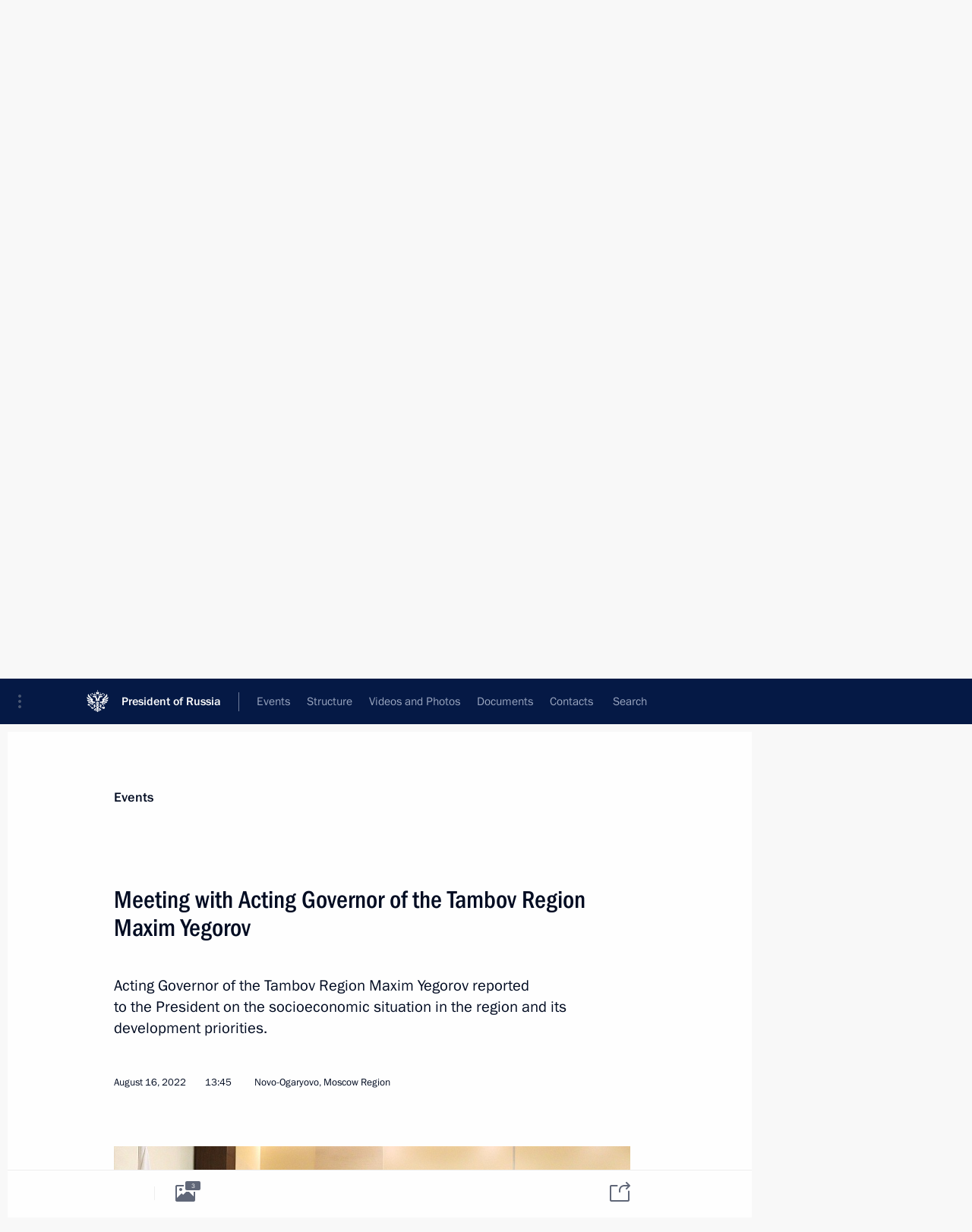

--- FILE ---
content_type: text/html; charset=UTF-8
request_url: http://en.kremlin.ru/catalog/regions/TAM/events/69169
body_size: 11040
content:
<!doctype html> <!--[if lt IE 7 ]> <html class="ie6" lang="en"> <![endif]--> <!--[if IE 7 ]> <html class="ie7" lang="en"> <![endif]--> <!--[if IE 8 ]> <html class="ie8" lang="en"> <![endif]--> <!--[if IE 9 ]> <html class="ie9" lang="en"> <![endif]--> <!--[if gt IE 8]><!--> <html lang="en" class="no-js" itemscope="itemscope" xmlns="http://www.w3.org/1999/xhtml" itemtype="http://schema.org/ItemPage" prefix="og: http://ogp.me/ns# video: http://ogp.me/ns/video# ya: http://webmaster.yandex.ru/vocabularies/"> <!--<![endif]--> <head> <meta charset="utf-8"/> <title itemprop="name">Meeting with Acting Governor of the Tambov Region Maxim Yegorov • President of Russia</title> <meta name="description" content="Acting Governor of the Tambov Region Maxim Yegorov reported to the President on the socioeconomic situation in the region and its development priorities."/> <meta name="keywords" content="News ,President"/> <meta itemprop="inLanguage" content="en"/> <meta name="msapplication-TileColor" content="#091a42"> <meta name="theme-color" content="#ffffff"> <meta name="theme-color" content="#091A42" />  <meta name="viewport" content="width=device-width,initial-scale=1,minimum-scale=0.7,ya-title=#061a44"/>  <meta name="apple-mobile-web-app-capable" content="yes"/> <meta name="apple-mobile-web-app-title" content="President of Russia"/> <meta name="format-detection" content="telephone=yes"/> <meta name="apple-mobile-web-app-status-bar-style" content="default"/>  <meta name="msapplication-TileColor" content="#061a44"/> <meta name="msapplication-TileImage" content="/static/mstile-144x144.png"/> <meta name="msapplication-allowDomainApiCalls" content="true"/> <meta name="msapplication-starturl" content="/"/> <meta name="theme-color" content="#061a44"/> <meta name="application-name" content="President of Russia"/>   <meta property="og:site_name" content="President of Russia"/>  <meta name="twitter:site" content="@KremlinRussia_E"/>   <meta property="og:type" content="article"/>  <meta property="og:title" content="Meeting with Acting Governor of the Tambov Region Maxim Yegorov"/> <meta property="og:description" content="Acting Governor of the Tambov Region Maxim Yegorov reported to the President on the socioeconomic situation in the region and its development priorities."/> <meta property="og:url" content="http://en.kremlin.ru/events/president/news/69169"/> <meta property="og:image" content="http://static.kremlin.ru/media/events/photos/medium/qVdj3J8oYwWjkxbd7v0ZsuFK0p3M7iUT.jpg"/>    <meta property="ya:ovs:adult" content="false"/>  <meta property="ya:ovs:upload_date" content="2022-08-16"/>      <meta name="twitter:card" content="summary"/>   <meta name="twitter:description" content="Acting Governor of the Tambov Region Maxim Yegorov reported to the President on the socioeconomic situation in the region and its development priorities."/> <meta name="twitter:title" content="Meeting with Acting Governor of the Tambov Region Maxim Yegorov"/>    <meta name="twitter:image:src" content="http://static.kremlin.ru/media/events/photos/medium/qVdj3J8oYwWjkxbd7v0ZsuFK0p3M7iUT.jpg"/> <meta name="twitter:image:width" content="680"/> <meta name="twitter:image:height" content="420"/>           <link rel="icon" type="image/png" href="/static/favicon-32x32.png" sizes="32x32"/>   <link rel="icon" type="image/png" href="/static/favicon-96x96.png" sizes="96x96"/>   <link rel="icon" type="image/png" href="/static/favicon-16x16.png" sizes="16x16"/>    <link rel="icon" type="image/png" href="/static/android-chrome-192x192.png" sizes="192x192"/> <link rel="manifest" href="/static/en/manifest.json"/>         <link rel="apple-touch-icon" href="/static/apple-touch-icon-57x57.png" sizes="57x57"/>   <link rel="apple-touch-icon" href="/static/apple-touch-icon-60x60.png" sizes="60x60"/>   <link rel="apple-touch-icon" href="/static/apple-touch-icon-72x72.png" sizes="72x72"/>   <link rel="apple-touch-icon" href="/static/apple-touch-icon-76x76.png" sizes="76x76"/>   <link rel="apple-touch-icon" href="/static/apple-touch-icon-114x114.png" sizes="114x114"/>   <link rel="apple-touch-icon" href="/static/apple-touch-icon-120x120.png" sizes="120x120"/>   <link rel="apple-touch-icon" href="/static/apple-touch-icon-144x144.png" sizes="144x144"/>   <link rel="apple-touch-icon" href="/static/apple-touch-icon-152x152.png" sizes="152x152"/>   <link rel="apple-touch-icon" href="/static/apple-touch-icon-180x180.png" sizes="180x180"/>               <link rel="stylesheet" type="text/css" media="all" href="/static/css/screen.css?ba15e963ac"/> <link rel="stylesheet" href="/static/css/print.css" media="print"/>  <!--[if lt IE 9]> <link rel="stylesheet" href="/static/css/ie8.css"/> <script type="text/javascript" src="/static/js/vendor/html5shiv.js"></script> <script type="text/javascript" src="/static/js/vendor/respond.src.js"></script> <script type="text/javascript" src="/static/js/vendor/Konsole.js"></script> <![endif]--> <!--[if lte IE 9]> <link rel="stylesheet" href="/static/css/ie9.css"/> <script type="text/javascript" src="/static/js/vendor/ierange-m2.js"></script> <![endif]--> <!--[if lte IE 6]> <link rel="stylesheet" href="/static/css/ie6.css"/> <![endif]--> <link rel="alternate" type="text/html" hreflang="ru" href="http://kremlin.ru/catalog/regions/TAM/events/69169"/>   <link rel="author" href="/about"/> <link rel="home" href="/"/> <link rel="search" href="/opensearch.xml" title="President of Russia" type="application/opensearchdescription+xml"/> <link rel="image_src" href="http://static.kremlin.ru/media/events/photos/medium/qVdj3J8oYwWjkxbd7v0ZsuFK0p3M7iUT.jpg" /><link rel="canonical" href="http://en.kremlin.ru/events/president/news/69169" /> <script type="text/javascript">
window.config = {staticUrl: '/static/',mediaUrl: 'http://static.kremlin.ru/media/',internalDomains: 'kremlin.ru|uznai-prezidenta.ru|openkremlin.ru|президент.рф|xn--d1abbgf6aiiy.xn--p1ai'};
</script></head> <body class=" is-reading"> <div class="header" itemscope="itemscope" itemtype="http://schema.org/WPHeader" role="banner"> <div class="topline topline__menu"> <a class="topline__toggleaside" accesskey="=" aria-label="Portal Menu" role="button" href="#sidebar" title="Portal Menu"><i></i></a> <div class="topline__in"> <a href="/" class="topline__head" rel="home" accesskey="1" data-title="President of Russia"> <i class="topline__logo"></i>President of Russia</a> <div class="topline__togglemore" data-url="/mobile-menu"> <i class="topline__togglemore_button"></i> </div> <div class="topline__more"> <nav aria-label="Main menu"> <ul class="nav"><li class="nav__item" itemscope="itemscope" itemtype="http://schema.org/SiteNavigationElement"> <a href="/events/president/news" class="nav__link is-active" accesskey="2" itemprop="url"><span itemprop="name">Events</span></a> </li><li class="nav__item" itemscope="itemscope" itemtype="http://schema.org/SiteNavigationElement"> <a href="/structure/president" class="nav__link" accesskey="3" itemprop="url"><span itemprop="name">Structure</span></a> </li><li class="nav__item" itemscope="itemscope" itemtype="http://schema.org/SiteNavigationElement"> <a href="/multimedia/video" class="nav__link" accesskey="4" itemprop="url"><span itemprop="name">Videos and Photos</span></a> </li><li class="nav__item" itemscope="itemscope" itemtype="http://schema.org/SiteNavigationElement"> <a href="/acts/news" class="nav__link" accesskey="5" itemprop="url"><span itemprop="name">Documents</span></a> </li><li class="nav__item" itemscope="itemscope" itemtype="http://schema.org/SiteNavigationElement"> <a href="/contacts" class="nav__link" accesskey="6" itemprop="url"><span itemprop="name">Contacts</span></a> </li> <li class="nav__item last" itemscope="itemscope" itemtype="http://schema.org/SiteNavigationElement"> <a class="nav__link nav__link_search" href="/search" accesskey="7" itemprop="url" title="Global website search"> <span itemprop="name">Search</span> </a> </li>  </ul> </nav> </div> </div> </div>  <div class="search"> <ul class="search__filter"> <li class="search__filter__item is-active"> <a class="search_without_filter">Search this website</a> </li>   </ul> <div class="search__in">   <form name="search" class="form search__form simple_search form_special" method="get" action="/search" tabindex="-1" role="search" > <fieldset>  <input type="hidden" name="section" class="search__section_value"/> <input type="hidden" name="since" class="search__since_value"/> <input type="hidden" name="till" class="search__till_value"/> <span class="form__field input_wrapper"> <input type="text" name="query" class="search__form__input" id="search__form__input" lang="en" accesskey="-"  required="required" size="74" title="Enter search" autocomplete="off" data-autocomplete-words-url="/_autocomplete/words" data-autocomplete-url="/_autocomplete"/> <i class="search_icon"></i> <span class="text_overflow__limiter"></span> </span> <span class="form__field button__wrapper">  <button id="search-simple-search-button" class="submit search__form__button">Search</button> </span> </fieldset> </form>   </div> </div>  <div class="topline_nav_mobile"></div>  </div> <div class="main-wrapper"> <div class="subnav-view" role="complementary" aria-label="Additional menu"></div> <div class="wrapsite"> <div class="content-view" role="main"></div><div class="footer" id="footer" itemscope="itemscope" itemtype="http://schema.org/WPFooter"> <div class="footer__in"> <div role="complementary" aria-label="Portal Menu"> <div class="footer__mobile"> <a href="/"> <i class="footer__logo_mob"></i> <div class="mobile_title">President of Russia</div> <div class="mobile_caption">Mobile version</div> </a> </div> <div class="footer__col col_mob"> <h2 class="footer_title">President's<br/>website<br/>sections</h2> <ul class="footer_list nav_mob"><li class="footer_list_item" itemscope="itemscope" itemtype="http://schema.org/SiteNavigationElement"> <a href="/events/president/news"  class="is-active" itemprop="url"> <span itemprop="name">Events</span> </a> </li> <li class="footer_list_item" itemscope="itemscope" itemtype="http://schema.org/SiteNavigationElement"> <a href="/structure/president"  itemprop="url"> <span itemprop="name">Structure</span> </a> </li> <li class="footer_list_item" itemscope="itemscope" itemtype="http://schema.org/SiteNavigationElement"> <a href="/multimedia/video"  itemprop="url"> <span itemprop="name">Videos and Photos</span> </a> </li> <li class="footer_list_item" itemscope="itemscope" itemtype="http://schema.org/SiteNavigationElement"> <a href="/acts/news"  itemprop="url"> <span itemprop="name">Documents</span> </a> </li> <li class="footer_list_item" itemscope="itemscope" itemtype="http://schema.org/SiteNavigationElement"> <a href="/contacts"  itemprop="url"> <span itemprop="name">Contacts</span> </a> </li>  <li class="footer__search footer_list_item footer__search_open" itemscope="itemscope" itemtype="http://schema.org/SiteNavigationElement"> <a href="/search" itemprop="url"> <i></i> <span itemprop="name">Search</span> </a> </li> <li class="footer__search footer_list_item footer__search_hidden" itemscope="itemscope" itemtype="http://schema.org/SiteNavigationElement"> <a href="/search" itemprop="url"> <i></i> <span itemprop="name">Search</span> </a> </li> <li class="footer__smi footer_list_item" itemscope="itemscope" itemtype="http://schema.org/SiteNavigationElement"> <a href="/press/announcements" itemprop="url" class="is-special"><i></i><span itemprop="name">For the Media</span></a> </li> <li class="footer_list_item" itemscope="itemscope" itemtype="http://schema.org/SiteNavigationElement"> <a href="/subscribe" itemprop="url"><i></i><span itemprop="name">Subscribe</span></a> </li> <li class="footer_list_item hidden_mob" itemscope="itemscope" itemtype="http://schema.org/SiteNavigationElement"> <a href="/catalog/glossary" itemprop="url" rel="glossary"><span itemprop="name">Directory</span></a> </li> </ul> <ul class="footer_list"> <li class="footer__special" itemscope="itemscope" itemtype="http://schema.org/SiteNavigationElement"> <a href="http://en.special.kremlin.ru/events/president/news" itemprop="url" class="is-special no-warning"><i></i><span itemprop="name">Version for People with Disabilities</span></a> </li> </ul> <ul class="footer_list nav_mob"> <li itemscope="itemscope" itemtype="http://schema.org/SiteNavigationElement" class="language footer_list_item">   <a href="http://kremlin.ru/catalog/regions/TAM/events/69169" rel="alternate" hreflang="ru" itemprop="url" class=" no-warning"> <span itemprop="name"> Русский </span> </a> <meta itemprop="inLanguage" content="ru"/>   </li> </ul> </div> <div class="footer__col"> <h2 class="footer_title">President's<br/>website<br/>resources</h2> <ul class="footer_list"> <li class="footer__currentsite footer_list_item" itemscope="itemscope" itemtype="http://schema.org/SiteNavigationElement"> <a href="/" itemprop="url">President of Russia<span itemprop="name">Current resource</span> </a> </li> <li class="footer_list_item"> <a href="http://kremlin.ru/acts/constitution" class="no-warning">The Constitution of Russia</a> </li> <li class="footer_list_item"> <a href="http://en.flag.kremlin.ru/" class="no-warning" rel="external">State Insignia</a> </li> <li class="footer_list_item"> <a href="https://en.letters.kremlin.ru/" class="no-warning" rel="external">Address an appeal to the President</a> </li>  <li class="footer_list_item"> <a href="http://en.putin.kremlin.ru/" class="no-warning" rel="external">Vladimir Putin’s Personal Website</a> </li>  </ul> </div> <div class="footer__col"> <h2 class="footer_title">Official Internet Resources<br/>of the President of Russia</h2> <ul class="footer_list"> <li class="footer_list_item"> <a href="https://t.me/news_kremlin_eng" rel="me" target="_blank">Telegram Channel</a> </li>  <li class="footer_list_item"> <a href="https://rutube.ru/u/kremlin/" rel="me" target="_blank">Rutube Channel</a> </li> <li class="footer_list_item"> <a href="http://www.youtube.ru/user/kremlin" rel="me" target="_blank">YouTube Channel</a> </li> </ul> </div>  <div class="footer__col footer__col_last"> <h2 class="footer_title">Legal<br/>and technical<br/>information</h2> <ul class="footer_list technical_info"> <li class="footer_list_item" itemscope="itemscope" itemtype="http://schema.org/SiteNavigationElement"> <a href="/about" itemprop="url"> <span itemprop="name">About website</span> </a> </li> <li class="footer_list_item" itemscope="itemscope" itemtype="http://schema.org/SiteNavigationElement"> <a href="/about/copyrights" itemprop="url"><span itemprop="name">Using website content</span></a> </li> <li class="footer_list_item" itemscope="itemscope" itemtype="http://schema.org/SiteNavigationElement"> <a href="/about/privacy" itemprop="url"><span itemprop="name">Personal data of website users</span></a> </li> <li class="footer_list_item" itemscope="itemscope" itemtype="http://schema.org/SiteNavigationElement"> <a href="/contacts#mailto" itemprop="url"><span itemprop="name">Contact website team</span></a> </li> </ul> </div> </div> <div role="contentinfo"> <div class="footer__license"> <p>All content on this site is licensed under</p> <p><a href="http://creativecommons.org/licenses/by/4.0/deed.en" hreflang="en" class="underline" rel="license" target="_blank">Creative Commons Attribution 4.0 International</a></p> </div> <div class="footer__copy"><span class="flag_white">Presidential </span><span class="flag_blue">Executive Office</span><span class="flag_red">2026</span> </div> </div> <div class="footer__logo"></div> </div> </div> </div> </div> <div class="gallery__wrap"> <div class="gallery__overlay"></div> <div class="gallery" role="complementary" aria-label="Fullscreen gallery"></div> </div> <div class="read" role="complementary" aria-label="Material for reading" data-href="http://en.kremlin.ru/catalog/regions/TAM/events/69169" data-stream-url="/catalog/regions/TAM/events/by-date/16.08.2022"> <div class="read__close_wrapper"> <a href="/catalog/regions/TAM/events/by-date/16.08.2022" class="read__close" title="Press Esc to close"><i></i></a> </div> <div class="read__scroll" role="tabpanel"> <article class="read__in hentry h-entry" itemscope="itemscope" itemtype="http://schema.org/NewsArticle" id="event-69169" role="document" aria-describedby="read-lead"> <div class="read__content"> <div class="read__top">  <div class="width_limiter"> <a href="/events/president/news" class="read__categ" rel="category" data-info="Open">Events</a> <h1 class="entry-title p-name" itemprop="name">Meeting with Acting Governor of the Tambov Region Maxim Yegorov</h1> <div class="read__lead entry-summary p-summary" itemprop="description" role="heading" id="read-lead">  <div><p>Acting Governor of the Tambov Region Maxim Yegorov reported to the President on the socioeconomic
situation in the region and its development priorities.</p></div>   </div> <div class="read__meta"><time class="read__published" datetime="2022-08-16" itemprop="datePublished">August 16, 2022</time>  <div class="read__time">13:45</div>  <div class="read__place p-location"><i></i>Novo-Ogaryovo, Moscow Region</div> <meta itemprop="inLanguage" content="en"/> </div> </div> </div> <div class="entry-content e-content read__internal_content" itemprop="articleBody">       <div class="slider masha-ignore" id="slider-15976" role="listbox"><div class="slider__slides"  data-cycle-caption-template="{{slideNum}} of {{slideCount}}" data-cycle-starting-slide="0">    <div class="slide starting-slide" data-cycle-desc="Meeting with Acting Governor of the Tambov Region Maxim Yegorov (via videoconference)."> <div class="slider__block" data-text="Meeting with Acting Governor of the Tambov Region Maxim Yegorov (via videoconference)."> <img    src="http://static.kremlin.ru/media/events/photos/big/QmESppCHClNuHvO4iqe3vASkoemFRzwj.jpg" srcset="http://static.kremlin.ru/media/events/photos/big2x/eAjSRFgDtVZHba1AoNmQaqQZmemCpjS7.jpg 2x" style="background:rgb(27, 18, 14);background:linear-gradient(90deg, #1b120e 0%, rgba(27,18,14,0) 100%),linear-gradient(270deg, #ffdfae 0%, rgba(255,223,174,0) 100%),linear-gradient(0deg, #938050 0%, rgba(147,128,80,0) 100%),linear-gradient(180deg, #4671ef 0%, rgba(70,113,239,0) 100%);"    width="940" height="580"  data-text="Meeting with Acting Governor of the Tambov Region Maxim Yegorov (via videoconference)." alt="Meeting with Acting Governor of the Tambov Region Maxim Yegorov (via videoconference)." class="" id="photo-68638" itemprop="contentUrl" data-cycle-desc="Meeting with Acting Governor of the Tambov Region Maxim Yegorov (via videoconference)."/> <meta itemprop="thumbnailUrl" content="http://static.kremlin.ru/media/events/photos/small/h7VFBp8vzkcLwdvHY0ISrIIjHrcbiqvz.jpg"/> <meta itemprop="datePublished" content="2022-08-16"/> </div> </div>   <div class="slide" data-cycle-desc="Acting Governor of the Tambov Region Maxim Yegorov."> <div class="slider__block" data-text="Acting Governor of the Tambov Region Maxim Yegorov."> <img    src="http://static.kremlin.ru/media/events/photos/big/bn4pRIcoZHQBDBCJ8aFfrLCygLAJckCU.jpg" srcset="http://static.kremlin.ru/media/events/photos/big2x/K8lrtiGLrPc5PidMjOX9r3JzzagCdFYs.jpg 2x" style="background:rgb(146, 126, 77);background:linear-gradient(0deg, #927e4d 0%, rgba(146,126,77,0) 100%),linear-gradient(180deg, #393424 0%, rgba(57,52,36,0) 100%),linear-gradient(270deg, #61a0fc 0%, rgba(97,160,252,0) 100%),linear-gradient(90deg, #e5e8f1 0%, rgba(229,232,241,0) 100%);"    width="940" height="580"  data-text="Acting Governor of the Tambov Region Maxim Yegorov." alt="Acting Governor of the Tambov Region Maxim Yegorov." class="" id="photo-68639" itemprop="contentUrl" data-cycle-desc="Acting Governor of the Tambov Region Maxim Yegorov."/> <meta itemprop="thumbnailUrl" content="http://static.kremlin.ru/media/events/photos/small/2Gq5MMlLIj4kGbDSqAAGgbavsrGbpVnI.jpg"/> <meta itemprop="datePublished" content="2022-08-16"/> </div> </div>   <div class="slide" data-cycle-desc="During a meeting with Acting Governor of the Tambov Region Maxim Yegorov (via videoconference)."> <div class="slider__block" data-text="During a meeting with Acting Governor of the Tambov Region Maxim Yegorov (via videoconference)."> <img    src="http://static.kremlin.ru/media/events/photos/big/1rAKiaAgFz15TpAjy6igx5ktGtIR3ODw.jpg" srcset="http://static.kremlin.ru/media/events/photos/big2x/Hg2CRQfeyulryREaGFxEWNGtGI0euAgE.jpg 2x" style="background:rgb(253, 242, 210);background:linear-gradient(180deg, #fdf2d2 0%, rgba(253,242,210,0) 100%),linear-gradient(90deg, #1d329b 0%, rgba(29,50,155,0) 100%),linear-gradient(270deg, #d08068 0%, rgba(208,128,104,0) 100%),linear-gradient(0deg, #a0220e 0%, rgba(160,34,14,0) 100%);"    width="940" height="580"  data-text="During a meeting with Acting Governor of the Tambov Region Maxim Yegorov (via videoconference)." alt="During a meeting with Acting Governor of the Tambov Region Maxim Yegorov (via videoconference)." class="" id="photo-68637" itemprop="contentUrl" data-cycle-desc="During a meeting with Acting Governor of the Tambov Region Maxim Yegorov (via videoconference)."/> <meta itemprop="thumbnailUrl" content="http://static.kremlin.ru/media/events/photos/small/Rdy8fU24JjgEj8NIZrHTPLPYvXkpQjOx.jpg"/> <meta itemprop="datePublished" content="2022-08-16"/> </div> </div>  <div class="slider__next" role="button"><i></i></div> <div class="slider__prev" role="button"><i></i></div> </div> <div class="slider__description"> <div class="slider_caption"></div> <div class="slider_overlay"></div> </div> </div>      <p><a href="/catalog/persons/668/events" class="person_tag read__tag">Maxim Yegorov<span class="read__tooltip tooltip_person hidden masha-ignore"> <span class="tooltip__close"><i></i></span> <span class="tooltip__image">  <img src="http://static.kremlin.ru/media/events/persons/small/wea9HupRL2nclm2r4VNrpuosPczBiCDq.jpg" srcset="http://static.kremlin.ru/media/events/persons/small2x/83NscAjCzDSLnFp8UBuh06XkOiW271pJ.jpg 2x" style="background:rgb(53, 63, 74);background:linear-gradient(90deg, #353f4a 0%, rgba(53,63,74,0) 100%),linear-gradient(180deg, #bd826a 0%, rgba(189,130,106,0) 100%),linear-gradient(270deg, #db9f8a 0%, rgba(219,159,138,0) 100%),linear-gradient(0deg, #5a6065 0%, rgba(90,96,101,0) 100%);" width="140" height="140" alt="Yegorov Maxim"></span> <span class="tooltip__text"> <span class="tooltip_title tooltip_link" data-href="/catalog/persons/668/events">Yegorov Maxim</span></span> </span></a> began by discussing the issues related to humanitarian aid for Donbass and accommodating Ukrainian refugees
in the Tambov Region. He said the region has already received about 2,500 refugees.
Over a hundred of them have been given jobs at regional companies. The region’s
health centres for children have hosted 182 children from the Lugansk and Donetsk people’s republics. </p><p>Mr Yegorov informed the President about
the implementation of cooperation agreement with the Novoaydar District of the Lugansk
People’s Republic. Under the agreement, Tambov professionals – builders, utilities
managers and administrators are permanently working in the sponsored territory.
They are helping to repair a number of schools, installing new equipment and providing
textbooks in line with Russian standards, and organising retraining courses for teachers. They are preparing the utilities infrastructure for the autumn and winter
seasons. In addition, specialists from the Tambov Region are taking part in ensuring food security, controlling the harvesting campaign and working with agriculture
processing companies in the Novoaydar District. </p><p>Mr Yegorov then described the socioeconomic development of the Tambov Region.
He reported to the President that the situation with the spread of the coronavirus
remains stable. There are enough hospital beds in the region and their number can
be increased in one day if necessary. The region has fully met the demand for medical workers and medications. Over 70 percent of the adult population has been
vaccinated.</p><p>Regarding the economic situation, the Acting Governor noted that the main macroeconomic indicators are steadily demonstrating positive dynamics. To achieve this, the region adopted a number of additional measures to support various
economic sectors. </p><p>Mr Yegorov emphasised that the agro-industrial sector accounts for one
third of the GRP. The Tambov Region has already collected over 2 million tonnes
of grain and expects to collect a gross grain harvest of at least 4 million
tonnes this year. The region is second in Russia in meat animal farming. It is
developing its food and processing industries. The region is maintaining its
lead in the production of flour and grain crops, meat, sugar and vegetable oil.</p><p>Maxim Yegorov said the Tambov Region
accounts for a substantial share of the industrial production in some categories
of goods. The region produces 100 percent of Russia’s organic pigments, dyes and optical bleaching agents, 73 percent of individual
protective gear for the public and workers, and 40 percent of all cement
chipboard and frame-panel housing construction. And IT is very important to the region’s economic development. </p> <p>The Acting Governor said the region’s
priority is to preserve jobs and create new ones. The region will have over
2,500 vacancies before the end of the year.</p> <p>The region is carrying out 12
major investment projects with the total investment of 128 billion rubles. They
include reconstruction of the sugar plant in Kirsanov, which will become one of the biggest in Eurasia. Another project is a new greenhouse complex for year-round
vegetable growing with an annual capacity of up to 100,000 tonnes. </p> <p>Mr Yegorov reported to the President
on the construction and repair of schools. Regarding healthcare, he said the shortage of doctors is one of the main problems. The region is implementing the Rural Doctor and Rural Paramedic programmes to resolve it. A programme for providing doctors with housing will start next year. </p> <p>In general, the region is
implementing national projects, building new schools, hospitals and roads.
Landscaping is underway. The region is paying special attention to the quality of life in rural areas.</p> <p>The Acting Governor mentioned a number of problems in the region. One is related to the lack of public
transport, especially in rural areas, and the shortage of road-building and utility equipment. He emphasised that for 11 years now, the Tambov Region has been
Russia’s cleanest area in a number of environmental rankings, and that’s why it
needs new transit vehicles that use eco-friendly gas engine fuel.</p> <p>The second problem is high-quality
drinking water. The region needs to completely rebuild its water distribution
system because the utility infrastructure is old and weak, but the region does
not have the money for that. Mr Yegorov also recalled the need to build an indoor track in Tambov. He addressed
the President with a request to allocate federal funding for these three goals.</p> <p>In addition, Mr Yegorov invited
the President to attend the festivities to mark the 150<sup>th</sup> birth anniversary
of the great Russian composer Sergei Rachmaninoff next year.</p> <p>Vladimir Putin noted that the region
is doing a good job in most major areas. Industrial production, agriculture and construction are steadily growing; the number of services is increasing; and the unemployment rate is lower than the national average. The President said he made
several notes for himself, and he promised to send information to the Government,
for instance, on the quality of drinking water, the availability and purchase of public transit vehicles, including buses for rural areas, as well as road-building
and utility equipment.</p><p> The President suggested that the Acting Governor discuss
these problems with the Government, and he promised to issue the relevant
instructions. He wished the Acting Governor success.</p> <div class="read__bottommeta hidden-copy"> <div class="width_limiter">   <div class="read__tags masha-ignore">  <div class="read__tagscol"> <h3>Geography</h3> <ul class="read__taglist"><li><a
                                    href="/catalog/regions/TAM/events" rel="tag"><i></i>Tambov Region</a></li> </ul> </div>   <div class="read__tagscol"> <h3>Topics</h3> <ul class="read__taglist"><li class="p-category"> <a href="/catalog/keywords/79/events" rel="tag"><i></i>Economy and finance </a> </li> <li class="p-category"> <a href="/catalog/keywords/86/events" rel="tag"><i></i>Regions </a> </li> <li class="p-category"> <a href="/catalog/keywords/87/events" rel="tag"><i></i>Social services </a> </li>  </ul> </div>   <div class="read__tagscol"> <h3>Persons</h3> <ul class="read__taglist">  <li> <a href="/catalog/persons/668/events" rel="tag"><i></i>Yegorov Maxim</a> </li>  </ul> </div>  </div>                <div class="read__status masha-ignore"> <div class="width_limiter"> <h3>Publication status</h3> <p>Published in section: <a href="/events/president/news">News</a><br/> </p><p> Publication date:    <time datetime="2022-08-16">August 16, 2022, 13:45</time> </p><p class="print_link_wrap"> Direct link: <a class="print_link" href="http://en.kremlin.ru/d/69169">en.kremlin.ru/d/69169</a> </p>  <p> <a class="text_version_link" href="/catalog/regions/TAM/events/copy/69169" rel="nofollow" target="_blank">Text version</a> </p>  </div> </div>  </div> </div> </div> </div> </article> </div>    <div class="read__tabs False" role="tablist"> <div class="gradient-shadow"></div> <div class="width_limiter">  <a href="/catalog/regions/TAM/events/69169" class="tabs_article is-active big with_small_tooltip" title="Text" aria-label="Text" role="tab"><i aria-hidden="true"></i> <div class="small_tooltip" aria-hidden="true"><span class="small_tooltip_text">Text</span></div> </a>  <i class="read__sep"></i> <a href="/catalog/regions/TAM/events/69169/photos" class="tabs_photo with_small_tooltip" title="Photo" aria-label="Photo" role="tab"><i aria-hidden="true"><sup class="tabs__count">3</sup></i> <div class="small_tooltip" aria-hidden="true"><span class="small_tooltip_text">Photo</span></div> </a>       <div class="right_tabs">  <p class="over_tabs"></p> <div class="tabs_share read__share with_small_tooltip" title="Share" role="tab" tabindex="0" aria-expanded="false" onclick="" aria-label="Share"><i aria-hidden="true"></i> <div class="small_tooltip" aria-hidden="true"><span class="small_tooltip_text">Share</span></div> <div class="share_material">   <div class="width_limiter"> <div class="share_where" id="share-permalink">Direct link</div> <div class="share_link share_link_p" tabindex="0" role="textbox" aria-labelledby="share-permalink"> <span class="material_link" id="material_link">http://en.kremlin.ru/catalog/regions/TAM/events/69169</span> </div> <div class="share_where">Share</div> <div class="krln-share_list"> <ul class="share_sites">             <li> <a target="_blank" class="share_to_site no-warning" href="https://www.vk.com/share.php?url=http%3A//en.kremlin.ru/catalog/regions/TAM/events/69169&amp;title=Meeting%20with%20Acting%20Governor%20of%C2%A0the%C2%A0Tambov%20Region%20Maxim%20Yegorov&amp;description=%3Cp%3EActing%20Governor%20of%C2%A0the%C2%A0Tambov%20Region%20Maxim%20Yegorov%20reported%20to%C2%A0the%C2%A0President%20on%C2%A0the%C2%A0socioeconomic%0Asituation%20in%C2%A0the%C2%A0region%20and%C2%A0its%20development%20priorities.%3C/p%3E&amp;image=http%3A//static.kremlin.ru/media/events/photos/medium/qVdj3J8oYwWjkxbd7v0ZsuFK0p3M7iUT.jpg" data-service="vkontakte" rel="nofollow"> VK </a> </li> <li> <a target="_blank" class="share_to_site no-warning" href="https://t.me/share/url?url=http%3A//en.kremlin.ru/catalog/regions/TAM/events/69169&amp;text=Meeting%20with%20Acting%20Governor%20of%C2%A0the%C2%A0Tambov%20Region%20Maxim%20Yegorov" data-service="vkontakte" rel="nofollow"> Telegram </a> </li> <li> <a target="_blank" class="share_to_site no-warning" href="https://connect.ok.ru/offer?url=http%3A//en.kremlin.ru/catalog/regions/TAM/events/69169&amp;title=Meeting%20with%20Acting%20Governor%20of%C2%A0the%C2%A0Tambov%20Region%20Maxim%20Yegorov" data-service="vkontakte" rel="nofollow"> Ok </a> </li> <!-- <li><a target="_blank" class="share_to_site no-warning" href="https://www.twitter.com/share?url=http%3A//en.kremlin.ru/catalog/regions/TAM/events/69169&amp;counturl=http%3A//en.kremlin.ru/catalog/regions/TAM/events/69169&amp;text=Meeting%20with%20Acting%20Governor%20of%C2%A0the%C2%A0Tambov%20Region%20Maxim%20Yegorov&amp;via=KremlinRussia_E&amp;lang=en" data-service="twitter" rel="nofollow">Twitter</a></li> --> </ul> <ul class="share_sites"> <li> <button  class="no-warning copy_url_button" data-url='http://en.kremlin.ru/catalog/regions/TAM/events/69169'> Copy link </button> </li> <li><a href="#share-mail" class="share_send_email">Send by email</a></li> </ul> <ul class="share_sites"> <li class="share_print"> <a href="/catalog/regions/TAM/events/69169/print" class="share_print_label share_print_link no-warning"> <i class="share_print_icon"></i>Print</a> </li> </ul> </div> </div>  <div class="share_mail" id="share-mail"> <div class="width_limiter"> <form method="POST" action="/catalog/regions/TAM/events/69169/email" class="emailform form"> <div class="share_where">Send by email</div> <label class="share_where_small">Message preview</label> <div class="share_message"> <p class="message_info">Official Website of the President of Russia:</p> <p class="message_info">Meeting with Acting Governor of the Tambov Region Maxim Yegorov</p> <p class="message_link">http://en.kremlin.ru/catalog/regions/TAM/events/69169</p> </div> <div class="form__email"> <label for="email" class="share_where_small">Addressee email</label> <input type="email" name="mailto" required="required" id="email" autocomplete="on" title="Email address required"/> </div> <div class="emailform__act"> <button type="submit" class="submit">Send</button> </div> </form> </div> </div>  </div> </div> </div>  </div> </div>   <div class="read__updated">Last updated at <time datetime="2022-08-16">August 16, 2022, 22:32</time> </div> </div> <div class="wrapsite__outside hidden-print"><div class="wrapsite__overlay"></div></div><div class="sidebar" tabindex="-1" itemscope="itemscope" itemtype="http://schema.org/WPSideBar"> <div class="sidebar__content">    <div class="sidebar_lang">  <div class="sidebar_title_wrapper hidden"> <h2 class="sidebar_title">Официальные сетевые ресурсы</h2> <h3 class="sidebar_title sidebar_title_caption">Президента России</h3> </div> <div class="sidebar_title_wrapper is-visible"> <h2 class="sidebar_title">Official Internet Resources</h2> <h3 class="sidebar_title sidebar_title_caption">of the President of Russia</h3> </div> <span class="sidebar_lang_item sidebar_lang_first"> <a tabindex="0" href="http://kremlin.ru/catalog/regions/TAM/events/69169" rel="alternate" hreflang="ru" itemprop="url" class="is-active"> <span>Русский</span> </a> </span><span class="sidebar_lang_item"> <a tabindex="-1" rel="alternate" hreflang="en" itemprop="url" > <span>English</span> </a> </span> <meta itemprop="inLanguage" content="ru"/>   </div> <ul class="sidebar_list">  <li itemscope="itemscope" itemtype="http://schema.org/SiteNavigationElement"> <a href="/press/announcements" class="sidebar__special" itemprop="url" tabindex="0"><span itemprop="name">For the Media</span></a> </li> <li itemscope="itemscope" itemtype="http://schema.org/SiteNavigationElement"> <a href="http://en.special.kremlin.ru/events/president/news" class="sidebar__special no-warning" itemprop="url" tabindex="0"><span itemprop="name">Version for People with Disabilities</span></a> </li>  <li itemscope="itemscope" itemtype="http://schema.org/SiteNavigationElement"> <a href="https://t.me/news_kremlin_eng" class="sidebar__special" itemprop="url" tabindex="0" rel="me" target="_blank" ><span itemprop="name">Telegram Channel</span></a> </li>  <li itemscope="itemscope" itemtype="http://schema.org/SiteNavigationElement"> <a href="https://rutube.ru/u/kremlin/" class="sidebar__special" itemprop="url" tabindex="0" rel="me" target="_blank" ><span itemprop="name">Rutube Channel</span></a> </li> <li itemscope="itemscope" itemtype="http://schema.org/SiteNavigationElement"> <a href="http://www.youtube.ru/user/kremlin" class="sidebar__special" itemprop="url" tabindex="0" rel="me" target="_blank" ><span itemprop="name">YouTube Channel</span></a> </li> </ul> <ul class="sidebar_list sidebar_list_other"> <li itemscope="itemscope" itemtype="http://schema.org/SiteNavigationElement">  <a href="/" class="no-warning --active-item" itemprop="url" tabindex="0">  <span itemprop="name">Website of the President of Russia</span> </a> </li>  <li itemscope="itemscope" itemtype="http://schema.org/SiteNavigationElement">  <a href="http://en.flag.kremlin.ru/" class="no-warning" itemprop="url" tabindex="0" rel="external">  <span itemprop="name">State Insignia</span></a> </li> <li itemscope="itemscope" itemtype="http://schema.org/SiteNavigationElement"> <a href="https://en.letters.kremlin.ru/" class="no-warning" itemprop="url" tabindex="0" rel="external"><span itemprop="name">Address an appeal to the President</span></a> </li>  <li itemscope="itemscope" itemtype="http://schema.org/SiteNavigationElement">  <a href="http://en.putin.kremlin.ru/" class="no-warning" itemprop="url" tabindex="0" rel="external">  <span itemprop="name">Vladimir Putin’s Personal Website</span> </a> </li> <li itemscope="itemscope" itemtype="http://schema.org/SiteNavigationElement"> <a href="http://20.kremlin.ru/en/" class="no-warning" itemprop="url" tabindex="0" rel="external"><span itemprop="name">Putin. 20 years</span></a> </li>  </ul> </div> <p class="sidebar__signature">Presidential Executive Office<br/>2026</p> </div><script type="text/javascript" src="/static/js/app.js?39d4bd2fd8"></script></body> </html>